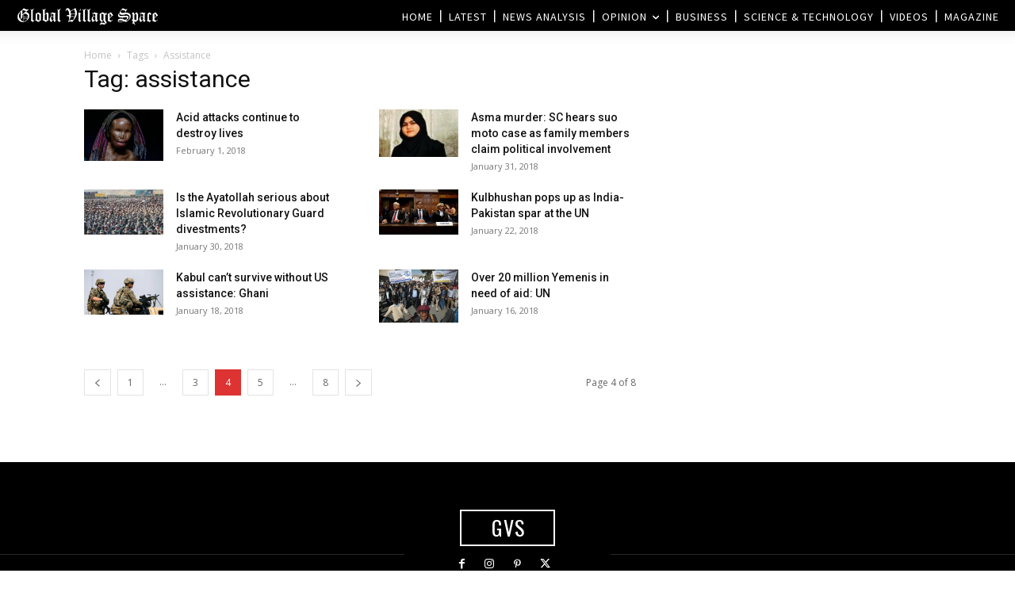

--- FILE ---
content_type: text/html; charset=utf-8
request_url: https://www.google.com/recaptcha/api2/aframe
body_size: 266
content:
<!DOCTYPE HTML><html><head><meta http-equiv="content-type" content="text/html; charset=UTF-8"></head><body><script nonce="HPIzdXzRvUz-lYAceOpM_Q">/** Anti-fraud and anti-abuse applications only. See google.com/recaptcha */ try{var clients={'sodar':'https://pagead2.googlesyndication.com/pagead/sodar?'};window.addEventListener("message",function(a){try{if(a.source===window.parent){var b=JSON.parse(a.data);var c=clients[b['id']];if(c){var d=document.createElement('img');d.src=c+b['params']+'&rc='+(localStorage.getItem("rc::a")?sessionStorage.getItem("rc::b"):"");window.document.body.appendChild(d);sessionStorage.setItem("rc::e",parseInt(sessionStorage.getItem("rc::e")||0)+1);localStorage.setItem("rc::h",'1768612476845');}}}catch(b){}});window.parent.postMessage("_grecaptcha_ready", "*");}catch(b){}</script></body></html>